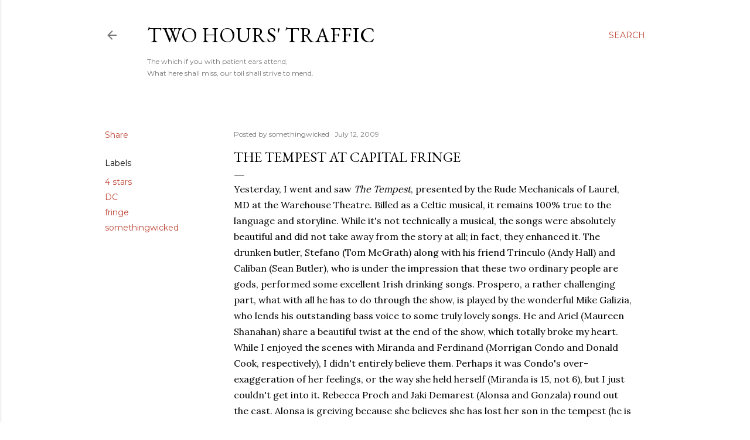

--- FILE ---
content_type: text/html; charset=utf-8
request_url: https://www.google.com/recaptcha/api2/aframe
body_size: 269
content:
<!DOCTYPE HTML><html><head><meta http-equiv="content-type" content="text/html; charset=UTF-8"></head><body><script nonce="XWyBuL8n3KWwUS5p14BV1A">/** Anti-fraud and anti-abuse applications only. See google.com/recaptcha */ try{var clients={'sodar':'https://pagead2.googlesyndication.com/pagead/sodar?'};window.addEventListener("message",function(a){try{if(a.source===window.parent){var b=JSON.parse(a.data);var c=clients[b['id']];if(c){var d=document.createElement('img');d.src=c+b['params']+'&rc='+(localStorage.getItem("rc::a")?sessionStorage.getItem("rc::b"):"");window.document.body.appendChild(d);sessionStorage.setItem("rc::e",parseInt(sessionStorage.getItem("rc::e")||0)+1);localStorage.setItem("rc::h",'1770133409998');}}}catch(b){}});window.parent.postMessage("_grecaptcha_ready", "*");}catch(b){}</script></body></html>